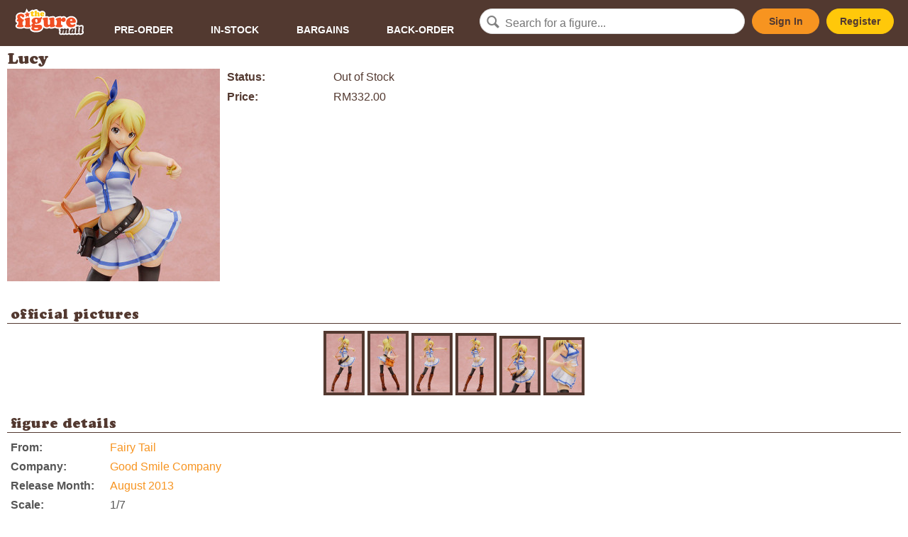

--- FILE ---
content_type: text/html; charset=utf-8
request_url: https://thefiguremall.com/figure/1772
body_size: 3318
content:
<!doctype html>
<html lang="en">
<head>
	<meta charset="utf-8">
<meta name="viewport" content="width=device-width, initial-scale=1, maximum-scale=1, user-scalable=0"/>

<link rel="shortcut icon" href="favicon.ico" type="image/x-icon" />

<link rel="stylesheet" href="https://thefiguremall.com/styles/style.php?202206011550" type="text/css" media="screen" />

<script>
  window.fbAsyncInit = function() {
    FB.init({
      appId            : 'your-app-id',
      autoLogAppEvents : true,
      xfbml            : true,
      version          : 'v4.0'
    });
  };
</script>
<script async defer src="https://connect.facebook.net/en_US/sdk.js"></script>
<script>
(function(d, s, id) {
  var js, fjs = d.getElementsByTagName(s)[0];
  if (d.getElementById(id)) return;
  js = d.createElement(s); js.id = id;
  js.src = "https://connect.facebook.net/en_US/sdk/xfbml.customerchat.js";
  fjs.parentNode.insertBefore(js, fjs);
}(document, 'script', 'facebook-jssdk'));
</script>

<script async src="https://www.googletagmanager.com/gtag/js?id=UA-1840799-1"></script>
<script>
window.dataLayer = window.dataLayer || [];
function gtag(){dataLayer.push(arguments);}
gtag('js', new Date());
gtag('config', 'UA-1840799-1');
</script>

	<meta property="fb:app_id" content="119699284709231" />
	<meta property="og:url" content="https://thefiguremall.com/figure/1772" />
	<meta property="og:type" content="website" />
	<meta property="og:title" content="Good Smile Company's Lucy" />
	<meta property="og:description" content="" />
	<meta property="og:image" content="https://images.thefiguremall.com/figure/1772/" />

	<title>Good Smile Company's Lucy - The Figure Mall</title>
</head>

<body>

<div id="header">
	<a href="https://thefiguremall.com">
		<img src="https://images.thefiguremall.com/logo.svg" id="logo" />
	</a>

	<input type="checkbox" class="menu" id="mobile-menu" />

	<ul id="navi">
		<li><a href="https://thefiguremall.com/browse/status/p">Pre-Order</a></li>
		<li><a href="https://thefiguremall.com/browse/status/s">In-Stock</a></li>
		<li><a href="https://thefiguremall.com/browse/bargains">Bargains</a></li>
		<li><a href="https://thefiguremall.com/browse/status/b">Back-Order</a></li>
	</ul>

	<form action="https://thefiguremall.com/search.php">
		<div><input type="text" name="terms" id="txtSearch" placeholder="Search for a figure..." /></div>
	</form>

	<div class="account">
			<a href="https://thefiguremall.com/signin.php" class="button signin">Sign In</a><a href="https://thefiguremall.com/register.php" class="button register">Register</a>
		</div>

	<label for="mobile-menu" class="menu" onclick><i class="menu"></i></label>
</div>
<div id="content">
	
<h1>Lucy</h1>

<div id="product_content">
<div id="product_whitecontent" style="display:flex;flex-wrap:wrap;">
<div style="width:300px;margin-bottom:10px;margin-right:10px;">
	<img src="https://images.thefiguremall.com/figure/1772" width="300" height="300" id="product_image" style="display:block;margin:0 auto;width:300px;height:300px;" />
</div>


<div style="width:300px;flex-grow:1;">
<ul id="shop_section">

<li style="margin-bottom:8px;"><label>Status:</label><span><span style="">Out of Stock</span></span></li>

			<li><label>Price:</label><span>RM332.00</span></li>
	

</ul>


<div id="product_actions">

</div>




</div>
</div>



<div class="whitecontent_section">
<div class="section_title"><h2>official pictures</h2></div>
<div id="gallery_thumbs">
<a href="https://images.thefiguremall.com/figure/1772/1.jpg" class="product_images" data-fancybox="product_images"><img src="https://images.thefiguremall.com/figure/1772/1/thumb/" /></a> <a href="https://images.thefiguremall.com/figure/1772/2.jpg" class="product_images" data-fancybox="product_images"><img src="https://images.thefiguremall.com/figure/1772/2/thumb/" /></a> <a href="https://images.thefiguremall.com/figure/1772/3.jpg" class="product_images" data-fancybox="product_images"><img src="https://images.thefiguremall.com/figure/1772/3/thumb/" /></a> <a href="https://images.thefiguremall.com/figure/1772/4.jpg" class="product_images" data-fancybox="product_images"><img src="https://images.thefiguremall.com/figure/1772/4/thumb/" /></a> <a href="https://images.thefiguremall.com/figure/1772/5.jpg" class="product_images" data-fancybox="product_images"><img src="https://images.thefiguremall.com/figure/1772/5/thumb/" /></a> <a href="https://images.thefiguremall.com/figure/1772/6.jpg" class="product_images" data-fancybox="product_images"><img src="https://images.thefiguremall.com/figure/1772/6/thumb/" /></a> </div>
</div>
<div class="whitecontent_section">
<div class="section_title"><h2>figure details</h2></div>
<div class="section_content" style="flex-grow:1;">
<ul id="product_details">

<li><label>From:</label><span><a href="https://thefiguremall.com/browse/origin/394">Fairy Tail</a></span></li>

<li><label>Company:</label><span><a href="https://thefiguremall.com/browse/company/2">Good Smile Company</a></span></li>


<li><label>Release Month:</label><span><a href="https://thefiguremall.com/browse/month/2013/08">August 2013</a></span></li>

<li><label>Scale:</label><span>1/7</span></li>

<li><label>Weight:</label><span>420g</span></li>
<li><label>JP Retail Price:</label><span>&yen;8381</span></li>


<li><label>Release Date:</label><span>12 September 2013</span></li>

</ul>
</div>
</div>
	<div class="whitecontent_section" id="collection_section">
		<div class="section_title"><h2>other figures from Fairy Tail</h2></div>
		<div class="section_content" style="padding: 0 5px;"><div class="collection_list" style="display:flex;flex-wrap:wrap;margin:0 -4px;">
	<div style="flex-grow:1;width:140px;max-width:150px;margin:0 4px;"><a href="https://thefiguremall.com/figure/10439"><img src="https://images.thefiguremall.com/figure/10439" alt="Nendoroid Erza Scarlet" title="Nendoroid Erza Scarlet" style="width:100%;" /></a>
	<p><a href="https://thefiguremall.com/figure/10439">Nendoroid Erza Scarlet</a><br />
						<span>RM320.00</span>
				</p>
	</div>

	<div style="flex-grow:1;width:140px;max-width:150px;margin:0 4px;"><a href="https://thefiguremall.com/figure/7992"><img src="https://images.thefiguremall.com/figure/7992" alt="Nendoroid Natsu Dragneel" title="Nendoroid Natsu Dragneel" style="width:100%;" /></a>
	<p><a href="https://thefiguremall.com/figure/7992">Nendoroid Natsu Dragneel</a><br />
						<strike style="font-size:14px;">RM290.00</strike>
			<span>RM230.00<br /><span class="save" style="font-size:10px;color:#008000;">(Save RM60.00)</span></span>
				</p>
	</div>

		</div></div>
	</div>




</div></div>

<div id="footer">
	<div>
		<div>
			<ul class="footer-navi">
				<li><a href="https://thefiguremall.com/view.php?page=order">How to Order</a></li>
				<li><a href="https://thefiguremall.com/view.php?page=shipping">Shipping Information</a></li>
				<li><a href="https://thefiguremall.com/view.php?page=faq">FAQ</a></li>
				<li><a href="https://thefiguremall.com/contactus.php">Contact Us</a></li>
				<li><a href="https://thefiguremall.com/view.php?page=about">About</a></li>
			</ul>
			<div class="footer-socialmedia">
				<h6>Connect with us</h6>
				<ul>
					<li><a href="https://www.facebook.com/TheFigureMall" target="_blank"><i class="icon-facebook-circled"></i></a></li>
					<li><a href="https://www.twitter.com/TheFigureMall" target="_blank"><i class="icon-twitter-circled"></i></a></li>
				</ul>
			</div>
		</div>

		<div><iframe src="https://www.google.com/maps/embed?pb=!1m18!1m12!1m3!1d3984.0784545027072!2d101.58928499999998!3d3.073717999999994!2m3!1f0!2f0!3f0!3m2!1i1024!2i768!4f13.1!3m3!1m2!1s0x0%3A0x2497e6f28fc16504!2slittleAKIBA!5e0!3m2!1sen!2s!4v1405163417933" height="272" frameborder="0"></iframe></div>

		<div class="footer-storedetails">
			<h5>We are here!</h5>
			<p>The Figure Mall @ littleAKIBA<br />
			7-2 (2nd Floor), Jalan USJ 10/1C,<br />
			47620 Subang Jaya, Selangor Darul Ehsan, Malaysia</p>
			<p><label>Tel</label><span><a href="tel:+60358922775">+603-5892 2775</a></span></p>
			<p><label>Open</label><span>
			Mon, Thu: 2pm-7pm<br />
			Fri: 2pm-10pm<br />
			Sat: 1pm-10pm<br />
			Sun: 1pm-7pm<br />
			Closed on Tuesdays &amp; Wednesdays.
			</span></p>
		</div>
	</div>

	<div id="copyright">
		Copyright &copy; 2026 Little Akiba Enterprise (200903244849 / SA0136168-W). All rights reserved.<br />
		<a href="https://thefiguremall.com/privacypolicy.php">Privacy Policy</a><br />
	</div>
</div>

<div class="fb-customerchat"
  page_id="247374671032"
  logged_in_greeting="いらっしゃいませ！ Let us know if you need help. ^^"
  logged_out_greeting="いらっしゃいませ！ Let us know if you need help. ^^"
  greeting_dialog_display="hide"
  ref = ""
>
</div>

<script src="https://ajax.googleapis.com/ajax/libs/jquery/2.2.4/jquery.min.js"></script>
<script src="https://ajax.googleapis.com/ajax/libs/jqueryui/1.11.4/jquery-ui.min.js"></script>
<script src="https://thefiguremall.com/scripts/base.js?201908291550"></script>
<script src="https://thefiguremall.com/scripts/blazy.min.js"></script>
<script>
$(document).ready(function($){
	$('#txtSearch').autocomplete({
		source: 'https://thefiguremall.com/search-autocomplete.php',
		width: 300,
		max: 5,
		delay: 100,
		cacheLength: 1,
		scroll: false,
		highlight: false
	});
	$("#header .signin, #header .register, #product_actions .signin").fancybox({
		'type' : 'iframe',
		'width' : 500,
		'afterClose' : function() {
			parent.location.reload(true);
		}
	});
	$("img.lazy").attr("src","[data-uri]") ;
	var bLazy = new Blazy({ 
		selector: 'img.lazy'
	});
	$('.popup').fancybox({
		type: 'ajax'
	});
}); 
</script>
<script>
$(document).ready(function() {
});
</script>

<script defer src="https://static.cloudflareinsights.com/beacon.min.js/vcd15cbe7772f49c399c6a5babf22c1241717689176015" integrity="sha512-ZpsOmlRQV6y907TI0dKBHq9Md29nnaEIPlkf84rnaERnq6zvWvPUqr2ft8M1aS28oN72PdrCzSjY4U6VaAw1EQ==" data-cf-beacon='{"version":"2024.11.0","token":"b33104e95e674f94816535ac7cfe5aec","r":1,"server_timing":{"name":{"cfCacheStatus":true,"cfEdge":true,"cfExtPri":true,"cfL4":true,"cfOrigin":true,"cfSpeedBrain":true},"location_startswith":null}}' crossorigin="anonymous"></script>
</body>
</html>